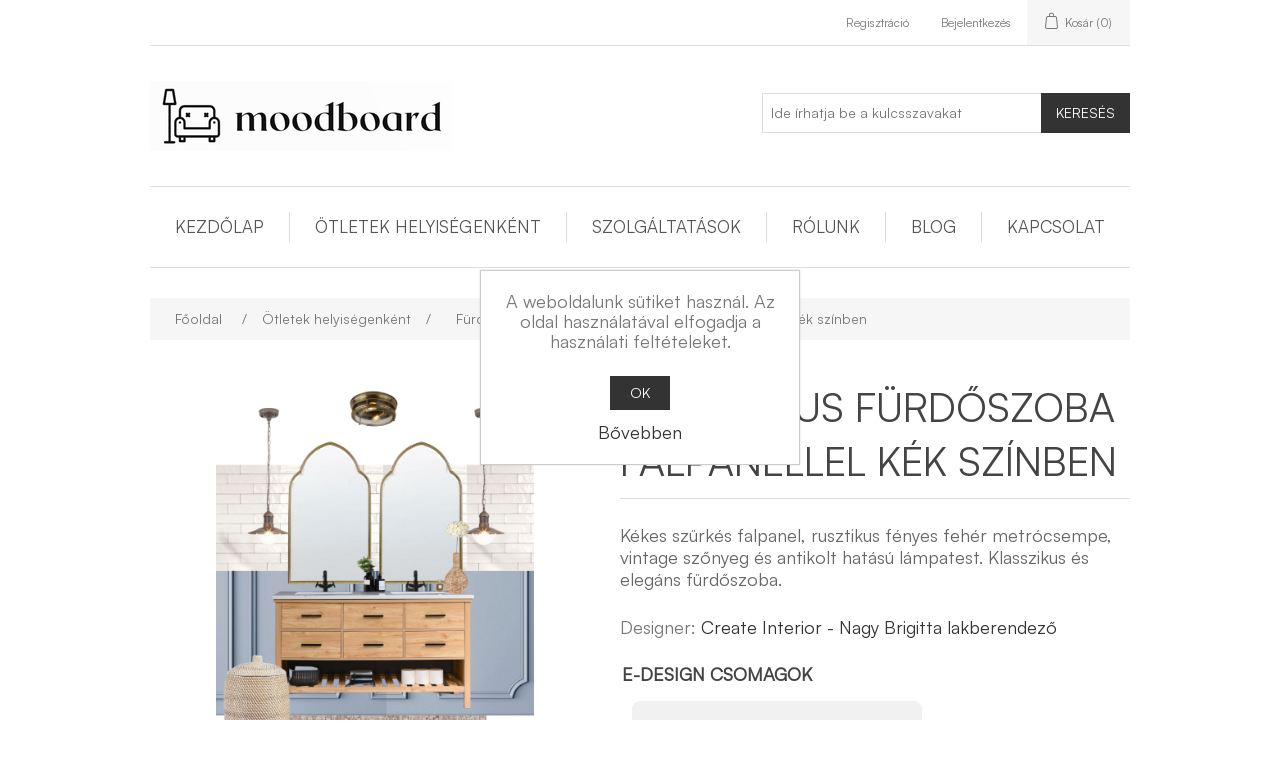

--- FILE ---
content_type: text/html; charset=utf-8
request_url: https://moodboard.hu/furdoszoba/klasszikus-furdoszoba-falpanellel-kek-szinben
body_size: 23722
content:
<!DOCTYPE html><html lang="hu" dir="ltr" class="html-product-details-page"><head><title>Klasszikus f&#xFC;rd&#x151;szoba falpanellel k&#xE9;k sz&#xED;nben &#x2013; moodboard.hu &#x2013; lakberendez&#xE9;si &#xF6;tletek gy&#x171;jtem&#xE9;nye</title><meta charset="UTF-8"><meta name="description" content="Kékes szürkés falpanel, rusztikus fényes fehér metrócsempe, vintage szőnyeg és antikolt hatású lámpatest. Klasszikus és elegáns fürdőszoba."><meta name="keywords" content=""><meta name="generator" content="nopCommerce"><meta name="viewport" content="width=device-width, initial-scale=1"><meta property="og:type" content="product"><meta property="og:title" content="Klasszikus fürdőszoba falpanellel kék színben"><meta property="og:description" content="Kékes szürkés falpanel, rusztikus fényes fehér metrócsempe, vintage szőnyeg és antikolt hatású lámpatest. Klasszikus és elegáns fürdőszoba."><meta property="og:image" content="https://moodboard.hu/images/thumbs/0000012_klasszikus-furdoszoba-falpanellel-kek-szinben_550.png"><meta property="og:image:url" content="https://moodboard.hu/images/thumbs/0000012_klasszikus-furdoszoba-falpanellel-kek-szinben_550.png"><meta property="og:url" content="https://moodboard.hu/furdoszoba/klasszikus-furdoszoba-falpanellel-kek-szinben"><meta property="og:site_name" content="moodboard.hu – lakberendezési ötletek gyűjteménye"><meta property="twitter:card" content="summary"><meta property="twitter:site" content="moodboard.hu – lakberendezési ötletek gyűjteménye"><meta property="twitter:title" content="Klasszikus fürdőszoba falpanellel kék színben"><meta property="twitter:description" content="Kékes szürkés falpanel, rusztikus fényes fehér metrócsempe, vintage szőnyeg és antikolt hatású lámpatest. Klasszikus és elegáns fürdőszoba."><meta property="twitter:image" content="https://moodboard.hu/images/thumbs/0000012_klasszikus-furdoszoba-falpanellel-kek-szinben_550.png"><meta property="twitter:url" content="https://moodboard.hu/furdoszoba/klasszikus-furdoszoba-falpanellel-kek-szinben"><link rel="stylesheet" href="/css/ui6y-pk2ee-opru-2vpxnq.styles.css?v=_wuY4kpkInTRW5yLa_-UqkgBJ6s"><script async src="https://www.googletagmanager.com/gtag/js?id=G-GFNKKHKY6E"></script><script>function gtag(){dataLayer.push(arguments)}window.dataLayer=window.dataLayer||[];gtag("js",new Date);gtag("config","G-GFNKKHKY6E")</script><link rel="canonical" href="https://moodboard.hu/furdoszoba/klasszikus-furdoszoba-falpanellel-kek-szinben"><link rel="shortcut icon" href="/icons/icons_0/moodboard_favicon.ico"><script>(function(n,t,i,r,u,f){n.hj=n.hj||function(){(n.hj.q=n.hj.q||[]).push(arguments)};n._hjSettings={hjid:3929099,hjsv:6};u=t.getElementsByTagName("head")[0];f=t.createElement("script");f.async=1;f.src=i+n._hjSettings.hjid+r+n._hjSettings.hjsv;u.appendChild(f)})(window,document,"https://static.hotjar.com/c/hotjar-",".js?sv=")</script><body><input name="__RequestVerificationToken" type="hidden" value="CfDJ8NJs-Fby6wpLmQ9xR1yatYyTLogfPW20wnk3jh_j61fO6tinT2lWJRkryvghxoUKaVZG4JQVDoIcEYiPRQ54U-E88GRfb8CGWrp4UQ2Om0zCQ4DJX2HPsNGp2mSmYEa3W3dB2_8a7r57i4GXHo86Bew"><div class="ajax-loading-block-window" style="display:none"></div><div id="dialog-notifications-success" title="Értesités" style="display:none"></div><div id="dialog-notifications-error" title="Hiba" style="display:none"></div><div id="dialog-notifications-warning" title="Figyelmeztetés" style="display:none"></div><div id="bar-notification" class="bar-notification-container" data-close="Zárja"></div><!--[if lte IE 8]><div style="clear:both;height:59px;text-align:center;position:relative"><a href="http://www.microsoft.com/windows/internet-explorer/default.aspx" target="_blank"> <img src="/Themes/DefaultClean/Content/images/ie_warning.jpg" height="42" width="820" alt="You are using an outdated browser. For a faster, safer browsing experience, upgrade for free today."> </a></div><![endif]--><div class="master-wrapper-page"><div class="header"><div class="header-upper"><div class="header-selectors-wrapper"></div><div class="header-links-wrapper"><div class="header-links"><ul><li><a href="/register?returnUrl=%2Ffurdoszoba%2Fklasszikus-furdoszoba-falpanellel-kek-szinben" class="ico-register">Regisztráció</a><li><a href="/login?returnUrl=%2Ffurdoszoba%2Fklasszikus-furdoszoba-falpanellel-kek-szinben" class="ico-login">Bejelentkezés</a><li id="topcartlink"><a href="/cart" class="ico-cart"> <span class="cart-label">Kosár</span> <span class="cart-qty">(0)</span> </a></ul></div><div id="flyout-cart" class="flyout-cart"><div class="mini-shopping-cart"><div class="count">Nincs termék a bevásárlókosárba.</div></div></div></div></div><div class="header-lower"><div class="header-logo"><a href="/"> <img alt="moodboard.hu – lakberendezési ötletek gyűjteménye" src="https://moodboard.hu/images/thumbs/0000005_moodboard_logo_small.png"> </a></div><div class="search-box store-search-box"><form method="get" id="small-search-box-form" action="/search"><input type="text" class="search-box-text" id="small-searchterms" autocomplete="off" name="q" placeholder="Ide írhatja be a kulcsszavakat" aria-label="Ide írhatja be a kulcsszavakat"> <button type="submit" class="button-1 search-box-button">Keresés</button></form></div></div></div><div class="header-menu"><ul class="top-menu notmobile"><li><a href="/">Kezdőlap</a><li><a href="/otletek-helyisegenkent">&#xD6;tletek helyis&#xE9;genk&#xE9;nt </a><li><a href="/szolgaltatasok">Szolg&#xE1;ltat&#xE1;sok</a><li><a href="/rolunk">R&#xF3;lunk</a><li><a href="/blog">Blog</a><li><a href="/contactus">Kapcsolat</a></ul><div class="menu-toggle">Menü</div><ul class="top-menu mobile"><li><a href="/">Kezdőlap</a><li><a href="/otletek-helyisegenkent">&#xD6;tletek helyis&#xE9;genk&#xE9;nt </a><div class="sublist-toggle"></div><ul class="sublist first-level"><li><a href="/nappali">Nappali </a><li><a href="/konyha">Konyha </a><li><a href="/etkezo">&#xC9;tkez&#x151; </a><li><a href="/haloszoba">H&#xE1;l&#xF3;szoba </a><li><a href="/furdoszoba">F&#xFC;rd&#x151;szoba </a><li><a href="/gyerekszoba">Gyerekszoba </a><li><a href="/tiniszoba">Tiniszoba </a><li><a href="/terasz">Terasz </a><li><a href="/eloszoba">El&#x151;szoba </a><li><a href="/home-office">Home office </a></ul><li><a href="/szolgaltatasok">Szolg&#xE1;ltat&#xE1;sok</a><li><a href="/rolunk">R&#xF3;lunk</a><li><a href="/blog">Blog</a><li><a href="/contactus">Kapcsolat</a></ul></div><div class="master-wrapper-content"><div class="master-column-wrapper"><div class="breadcrumb"><ul itemscope itemtype="http://schema.org/BreadcrumbList"><li><span> <a href="/"> <span>Főoldal</span> </a> </span> <span class="delimiter">/</span><li itemprop="itemListElement" itemscope itemtype="http://schema.org/ListItem"><a href="/otletek-helyisegenkent" itemprop="item"> <span itemprop="name">&#xD6;tletek helyis&#xE9;genk&#xE9;nt</span> </a> <span class="delimiter">/</span><meta itemprop="position" content="1"><li itemprop="itemListElement" itemscope itemtype="http://schema.org/ListItem"><a href="/furdoszoba" itemprop="item"> <span itemprop="name">F&#xFC;rd&#x151;szoba</span> </a> <span class="delimiter">/</span><meta itemprop="position" content="2"><li itemprop="itemListElement" itemscope itemtype="http://schema.org/ListItem"><strong class="current-item" itemprop="name">Klasszikus f&#xFC;rd&#x151;szoba falpanellel k&#xE9;k sz&#xED;nben</strong> <span itemprop="item" itemscope itemtype="http://schema.org/Thing" id="/furdoszoba/klasszikus-furdoszoba-falpanellel-kek-szinben"> </span><meta itemprop="position" content="3"></ul></div><div class="center-1"><div class="page product-details-page"><div class="page-body"><form method="post" id="product-details-form"><div itemscope itemtype="http://schema.org/Product"><meta itemprop="name" content="Klasszikus fürdőszoba falpanellel kék színben"><meta itemprop="sku"><meta itemprop="gtin"><meta itemprop="mpn"><meta itemprop="description" content="Kékes szürkés falpanel, rusztikus fényes fehér metrócsempe, vintage szőnyeg és antikolt hatású lámpatest. Klasszikus és elegáns fürdőszoba."><meta itemprop="image" content="https://moodboard.hu/images/thumbs/0000012_klasszikus-furdoszoba-falpanellel-kek-szinben_550.png"><div itemprop="offers" itemscope itemtype="http://schema.org/Offer"><meta itemprop="url" content="https://moodboard.hu/furdoszoba/klasszikus-furdoszoba-falpanellel-kek-szinben"><meta itemprop="price" content="3500.00"><meta itemprop="priceCurrency" content="HUF"><meta itemprop="priceValidUntil"><meta itemprop="availability" content="http://schema.org/InStock"></div></div><div data-productid="6"><div class="product-essential"><div class="gallery"><div class="picture-gallery"><div class="picture"><img alt="Kép Klasszikus fürdőszoba falpanellel kék színben" src="https://moodboard.hu/images/thumbs/0000012_klasszikus-furdoszoba-falpanellel-kek-szinben_550.png" title="Kép Klasszikus fürdőszoba falpanellel kék színben" id="main-product-img-6"></div></div></div><div class="overview"><div class="product-name"><h1>Klasszikus f&#xFC;rd&#x151;szoba falpanellel k&#xE9;k sz&#xED;nben</h1></div><div class="short-description">Kékes szürkés falpanel, rusztikus fényes fehér metrócsempe, vintage szőnyeg és antikolt hatású lámpatest. Klasszikus és elegáns fürdőszoba.</div><div class="additional-details"><div class="product-vendor"><span class="label">Designer:</span> <span class="value"><a href="/create-interior-nagy-brigitta-lakberendezo">Create Interior - Nagy Brigitta lakberendez&#x151;</a></span></div></div><div class="attributes"><dl><dt id="product_attribute_label_5"><label class="text-prompt" style="text-transform:uppercase"> E-design csomagok </label><dd id="product_attribute_input_5"><div style="width:290px;height:180px;float:left;border:1px solid #f1f1f1;border-radius:.5rem;margin:10px;padding:14px;background-color:#f1f1f1"><p style="margin-bottom:10px"><b>Kérem ezt a moodboardot</b><br>letöltheted a képen szereplő összes termék bevásárlólistáját<br><br><div style="float:left;padding-top:8px">3 500 Ft</div><div style="float:right"><input id="product_attribute_5_17" type="radio" name="product_attribute_5" value="17" hidden> <button type="button" id="add-to-cart-button-6-17" class="button-1 add-to-cart-button" style="border-radius:.5rem" data-productid="6" onclick="return $(&#34;#product_attribute_5_17&#34;).prop(&#34;checked&#34;,!0),AjaxCart.addproducttocart_details(&#34;/addproducttocart/details/6/1&#34;,&#34;#product-details-form&#34;),!1">Kos&#xE1;rba</button></div></div><div style="width:290px;height:180px;float:left;border:1px solid #f1f1f1;border-radius:.5rem;margin:10px;padding:14px;background-color:#f1f1f1"><p style="margin-bottom:10px"><b>Egyedi moodboardot kérek</b><br>egyéni preferenciák figyelembe vételével egyedi koncepciótervet készítünk<br><div style="float:left;padding-top:8px">28 000 Ft</div><div style="float:right"><input id="product_attribute_5_18" type="radio" name="product_attribute_5" value="18" hidden> <button type="button" id="add-to-cart-button-6-18" class="button-1 add-to-cart-button" style="border-radius:.5rem" data-productid="6" onclick="return $(&#34;#product_attribute_5_18&#34;).prop(&#34;checked&#34;,!0),AjaxCart.addproducttocart_details(&#34;/addproducttocart/details/6/1&#34;,&#34;#product-details-form&#34;),!1">Kos&#xE1;rba</button></div></div><div style="width:290px;height:180px;float:left;border:1px solid #f1f1f1;border-radius:.5rem;margin:10px;padding:14px;background-color:#f1f1f1"><p style="margin-bottom:10px"><b>Interior coachingot kérek</b><br>az egyedi kocepcióterven felül alaprajzi elrendezést készítünk a tered pontos méreteire szabva<br><div style="float:left;padding-top:8px">52 000 Ft</div><div style="float:right"><input id="product_attribute_5_19" type="radio" name="product_attribute_5" value="19" hidden> <button type="button" id="add-to-cart-button-6-19" class="button-1 add-to-cart-button" style="border-radius:.5rem" data-productid="6" onclick="return $(&#34;#product_attribute_5_19&#34;).prop(&#34;checked&#34;,!0),AjaxCart.addproducttocart_details(&#34;/addproducttocart/details/6/1&#34;,&#34;#product-details-form&#34;),!1">Kos&#xE1;rba</button></div></div><div style="width:290px;height:180px;float:left;border:1px solid #f1f1f1;border-radius:.5rem;margin:10px;padding:14px;background-color:#f1f1f1"><p style="margin-bottom:10px"><b>3D látványtervet szeretnék</b><br>az alaprajzi tervezésen felül elkészítjük a tered 3D fotorealisztikus látványtervét is<br><div style="float:left;padding-top:8px">78 000 Ft</div><div style="float:right"><input id="product_attribute_5_20" type="radio" name="product_attribute_5" value="20" hidden> <button type="button" id="add-to-cart-button-6-20" class="button-1 add-to-cart-button" style="border-radius:.5rem" data-productid="6" onclick="return $(&#34;#product_attribute_5_20&#34;).prop(&#34;checked&#34;,!0),AjaxCart.addproducttocart_details(&#34;/addproducttocart/details/6/1&#34;,&#34;#product-details-form&#34;),!1">Kos&#xE1;rba</button></div></div></dl></div><div class="overview-buttons"></div></div><div class="full-description"><div>Ehhez a klasszikus és elegáns fürdőszoba megteremtéséhez kékes szürkés színre festett falpanelt és a rusztikus hatású fényes fehér metrócsempét választottuk. és vintage szőnyeggel különleges hangulatot varázsolhatsz. A fürdőszoba színképét antikolt hatású lámpatestekkel egészítettünk ki, mely remekül passzol a színes vintage szőnyeggel.</div></div></div><div class="product-collateral"><div class="product-tags-box"><div class="title"><strong>Termék címkék</strong></div><div class="product-tags-list"><ul><li class="tag"><a href="/modern" class="producttag"> modern </a> <span>(14)</span><li class="separator">,<li class="tag"><a href="/vintage" class="producttag"> vintage </a> <span>(2)</span><li class="separator">,<li class="tag"><a href="/elegans" class="producttag"> eleg&#xE1;ns </a> <span>(17)</span><li class="separator">,<li class="tag"><a href="/kortars" class="producttag"> kort&#xE1;rs </a> <span>(14)</span><li class="separator">,<li class="tag"><a href="/design" class="producttag"> design </a> <span>(6)</span><li class="separator">,<li class="tag"><a href="/stilusos" class="producttag"> st&#xED;lusos </a> <span>(7)</span><li class="separator">,<li class="tag"><a href="/elegancia" class="producttag"> elegancia </a> <span>(9)</span><li class="separator">,<li class="tag"><a href="/kek" class="producttag"> k&#xE9;k </a> <span>(4)</span><li class="separator">,<li class="tag"><a href="/klasszikus" class="producttag"> klasszikus </a> <span>(5)</span><li class="separator">,<li class="tag"><a href="/rusztikus" class="producttag"> rusztikus </a> <span>(2)</span><li class="separator">,<li class="tag"><a href="/antik" class="producttag"> antik </a> <span>(1)</span><li class="separator">,<li class="tag"><a href="/kulonleges" class="producttag"> k&#xFC;l&#xF6;nleges </a> <span>(2)</span><li class="separator">,<li class="tag"><a href="/hangulatos" class="producttag"> hangulatos </a> <span>(2)</span><li class="separator">,<li class="tag"><a href="/kekes" class="producttag"> k&#xE9;kes </a> <span>(2)</span><li class="separator">,<li class="tag"><a href="/szurke" class="producttag"> sz&#xFC;rke </a> <span>(3)</span><li class="separator">,<li class="tag"><a href="/szurkes-kek" class="producttag"> sz&#xFC;rk&#xE9;s k&#xE9;k </a> <span>(1)</span><li class="separator">,<li class="tag"><a href="/falpanel" class="producttag"> falpanel </a> <span>(1)</span></ul></div></div></div></div><input name="__RequestVerificationToken" type="hidden" value="CfDJ8NJs-Fby6wpLmQ9xR1yatYyTLogfPW20wnk3jh_j61fO6tinT2lWJRkryvghxoUKaVZG4JQVDoIcEYiPRQ54U-E88GRfb8CGWrp4UQ2Om0zCQ4DJX2HPsNGp2mSmYEa3W3dB2_8a7r57i4GXHo86Bew"></form></div></div></div></div></div><div class="footer"><div class="footer-upper"><div class="footer-block information"><div class="title"><strong>Információ</strong></div><ul class="list"><li><a href="/adatkezelesi-tajekoztato">Adatkezel&#xE9;si t&#xE1;j&#xE9;koztat&#xF3;</a><li><a href="/aszf">&#xC1;SZF</a><li><a>Register</a><li><a href="/rolunk">R&#xF3;lunk</a><li><a href="/contactus">Kapcsolat</a></ul></div><div class="footer-block customer-service"><div class="title"><strong>Vevőszolgálat</strong></div><ul class="list"><li><a href="/search">Keresés</a><li><a href="/blog">Blog</a></ul></div><div class="footer-block my-account"><div class="title"><strong>Saját fiók</strong></div><ul class="list"><li><a href="/customer/info">Saját fiók</a><li><a href="/order/history">Megrendelések</a><li><a href="/cart">Kosár</a></ul></div><div class="footer-block follow-us"><div class="newsletter"><div class="title"><strong>Hírlevél</strong></div><div class="newsletter-subscribe" id="newsletter-subscribe-block"><div class="newsletter-email"><input id="newsletter-email" class="newsletter-subscribe-text" placeholder="Adja meg az email címét" aria-label="Feliratkozás" type="email" name="NewsletterEmail"> <button type="button" id="newsletter-subscribe-button" class="button-1 newsletter-subscribe-button">Feliratkozás</button></div><div class="newsletter-validation"><span id="subscribe-loading-progress" style="display:none" class="please-wait">Várjon...</span> <span class="field-validation-valid" data-valmsg-for="NewsletterEmail" data-valmsg-replace="true"></span></div></div><div class="newsletter-result" id="newsletter-result-block"></div></div></div></div><div class="footer-lower"><div class="footer-info"><span class="footer-disclaimer">Copyright © 2026 moodboard.hu – lakberendezési ötletek gyűjteménye. Minden jog fenntartva.</span></div><div class="footer-powered-by">Powered by <a href="https://www.nopcommerce.com/" target="_blank" rel="nofollow">nopCommerce</a></div></div></div></div><div id="eu-cookie-bar-notification" class="eu-cookie-bar-notification"><div class="content"><div class="text">A weboldalunk sütiket használ. Az oldal használatával elfogadja a használati feltételeket.</div><div class="buttons-more"><button type="button" class="ok-button button-1" id="eu-cookie-ok">OK</button> <a class="learn-more" href="/adatkezelesi-tajekoztato">Bővebben</a></div></div></div><script src="/js/ugb2rim6qtxni-qfi-iama.scripts.js?v=M84Vw6fW7lM6MT5K8HT01qKjV_E"></script><script src="/lib_npm/magnific-popup/jquery.magnific-popup.min.js?v=Tkt4OXdtSKGTmO_56tiFuXnq__k"></script><script>function showHideDropdownQuantity(n){$("select[name="+n+"] > option").each(function(){$("#"+n+"_"+this.value+"_qty_box").hide()});$("#"+n+"_"+$("select[name="+n+"] > option:selected").val()+"_qty_box").css("display","inline-block")}function showHideRadioQuantity(n){$("input[name="+n+"]:radio").each(function(){$("#"+$(this).attr("id")+"_qty_box").hide()});$("#"+n+"_"+$("input[name="+n+"]:radio:checked").val()+"_qty_box").css("display","inline-block")}function showHideCheckboxQuantity(n){$("#"+n).is(":checked")?$("#"+n+"_qty_box").css("display","inline-block"):$("#"+n+"_qty_box").hide()}</script><script>function attribute_change_handler_6(){$.ajax({cache:!1,url:"/shoppingcart/productdetails_attributechange?productId=6&validateAttributeConditions=False&loadPicture=True",data:$("#product-details-form").serialize(),type:"POST",success:function(n){var t;if(n.price&&$(".price-value-6").text(n.price),n.basepricepangv?$("#base-price-pangv-6").text(n.basepricepangv):$("#base-price-pangv-6").hide(),n.sku?$("#sku-6").text(n.sku).parent(".sku").show():$("#sku-6").parent(".sku").hide(),n.mpn?$("#mpn-6").text(n.mpn).parent(".manufacturer-part-number").show():$("#mpn-6").parent(".manufacturer-part-number").hide(),n.gtin?$("#gtin-6").text(n.gtin).parent(".gtin").show():$("#gtin-6").parent(".gtin").hide(),n.stockAvailability&&$("#stock-availability-value-6").text(n.stockAvailability),n.enabledattributemappingids)for(t=0;t<n.enabledattributemappingids.length;t++)$("#product_attribute_label_"+n.enabledattributemappingids[t]).show(),$("#product_attribute_input_"+n.enabledattributemappingids[t]).show();if(n.disabledattributemappingids)for(t=0;t<n.disabledattributemappingids.length;t++)$("#product_attribute_label_"+n.disabledattributemappingids[t]).hide(),$("#product_attribute_input_"+n.disabledattributemappingids[t]).hide();n.pictureDefaultSizeUrl&&$("#main-product-img-6").attr("src",n.pictureDefaultSizeUrl);n.pictureFullSizeUrl&&$("#main-product-img-lightbox-anchor-6").attr("href",n.pictureFullSizeUrl);n.message&&alert(n.message);$(document).trigger({type:"product_attributes_changed",changedData:n})}})}$(document).ready(function(){attribute_change_handler_6()})</script><script>$(document).ready(function(){$(".header").on("mouseenter","#topcartlink",function(){$("#flyout-cart").addClass("active")});$(".header").on("mouseleave","#topcartlink",function(){$("#flyout-cart").removeClass("active")});$(".header").on("mouseenter","#flyout-cart",function(){$("#flyout-cart").addClass("active")});$(".header").on("mouseleave","#flyout-cart",function(){$("#flyout-cart").removeClass("active")})})</script><script>$("#small-search-box-form").on("submit",function(n){$("#small-searchterms").val()==""&&(alert("Adjon meg néhány keresési kulcsszót"),$("#small-searchterms").focus(),n.preventDefault())})</script><script>var localized_data={AjaxCartFailure:"Nem sikerült hozzáadni a terméket. Kérjük, frissítse az oldalt, és próbálja meg még egyszer."};AjaxCart.init(!1,".header-links .cart-qty",".header-links .wishlist-qty","#flyout-cart",localized_data)</script><script>$(document).ready(function(){$(".menu-toggle").on("click",function(){$(this).siblings(".top-menu.mobile").slideToggle("slow")});$(".top-menu.mobile .sublist-toggle").on("click",function(){$(this).siblings(".sublist").slideToggle("slow")})})</script><script>function newsletter_subscribe(n){var i=$("#subscribe-loading-progress"),t;i.show();t={subscribe:n,email:$("#newsletter-email").val()};addAntiForgeryToken(t);$.ajax({cache:!1,type:"POST",url:"/subscribenewsletter",data:t,success:function(n){$("#newsletter-result-block").html(n.Result);n.Success?($("#newsletter-subscribe-block").hide(),$("#newsletter-result-block").show()):$("#newsletter-result-block").fadeIn("slow").delay(2e3).fadeOut("slow")},error:function(){alert("Failed to subscribe.")},complete:function(){i.hide()}})}$(document).ready(function(){$("#newsletter-subscribe-button").on("click",function(){newsletter_subscribe("true")});$("#newsletter-email").on("keydown",function(n){if(n.keyCode==13)return $("#newsletter-subscribe-button").trigger("click"),!1})})</script><script>$(document).ready(function(){$(".footer-block .title").on("click",function(){var n=window,t="inner",i;"innerWidth"in window||(t="client",n=document.documentElement||document.body);i={width:n[t+"Width"],height:n[t+"Height"]};i.width<769&&$(this).siblings(".list").slideToggle("slow")})})</script><script>$(document).ready(function(){$(".block .title").on("click",function(){var n=window,t="inner",i;"innerWidth"in window||(t="client",n=document.documentElement||document.body);i={width:n[t+"Width"],height:n[t+"Height"]};i.width<1001&&$(this).siblings(".listbox").slideToggle("slow")})})</script><script>$(document).ready(function(){$("#eu-cookie-bar-notification").show();$("#eu-cookie-ok").on("click",function(){var n={};addAntiForgeryToken(n);$.ajax({cache:!1,type:"POST",data:n,url:"/eucookielawaccept",dataType:"json",success:function(){$("#eu-cookie-bar-notification").hide()},error:function(){alert("Cannot store value")}})})})</script>